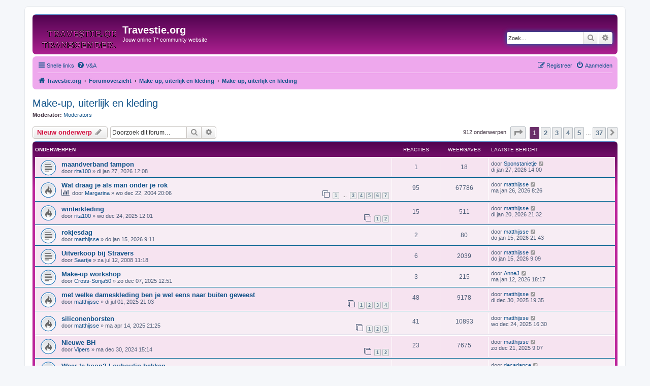

--- FILE ---
content_type: text/html; charset=UTF-8
request_url: https://www.travestie.org/forum/viewforum.php?f=8&sid=0283a595528a8d01da664f0d33a15529
body_size: 8615
content:
<!DOCTYPE html>
<html dir="ltr" lang="nl-nl">
<head>
<meta charset="utf-8" />
<meta http-equiv="X-UA-Compatible" content="IE=edge">
<meta name="viewport" content="width=device-width, initial-scale=1" />

<title>Make-up, uiterlijk en kleding - Travestie.org</title>

		<link rel="alternate" type="application/atom+xml" title="Feed - Nieuws" href="/forum/app.php/feed/news?sid=039e41c081a832fa0cc8ee049575baef">	<link rel="alternate" type="application/atom+xml" title="Feed - Alle forums" href="/forum/app.php/feed/forums?sid=039e41c081a832fa0cc8ee049575baef">	<link rel="alternate" type="application/atom+xml" title="Feed - Nieuwe onderwerpen" href="/forum/app.php/feed/topics?sid=039e41c081a832fa0cc8ee049575baef">		<link rel="alternate" type="application/atom+xml" title="Feed - Forum - Make-up, uiterlijk en kleding" href="/forum/app.php/feed/forum/8?sid=039e41c081a832fa0cc8ee049575baef">		
	<link rel="canonical" href="https://www.travestie.org/forum/viewforum.php?f=8">

<!--
	phpBB style name: prosilver
	Based on style:   prosilver (this is the default phpBB3 style)
	Original author:  Tom Beddard ( http://www.subBlue.com/ )
	Modified by:
-->

<link href="./assets/css/font-awesome.min.css?assets_version=46" rel="stylesheet">
<link href="./styles/prosilver/theme/stylesheet.css?assets_version=46" rel="stylesheet">
<link href="./styles/prosilver/theme/nl/stylesheet.css?assets_version=46" rel="stylesheet">




<!--[if lte IE 9]>
	<link href="./styles/prosilver/theme/tweaks.css?assets_version=46" rel="stylesheet">
<![endif]-->





</head>
<body id="phpbb" class="nojs notouch section-viewforum ltr ">


<div id="wrap" class="wrap">
	<a id="top" class="top-anchor" accesskey="t"></a>
	<div id="page-header">
		<div class="headerbar" role="banner">
					<div class="inner">

			<div id="site-description" class="site-description">
		<a id="logo" class="logo" href="https://www.travestie.org" title="Travestie.org">
					<span class="site_logo"></span>
				</a>
				<h1>Travestie.org</h1>
				<p>Jouw online T* community website</p>
				<p class="skiplink"><a href="#start_here">Doorgaan naar inhoud</a></p>
			</div>

									<div id="search-box" class="search-box search-header" role="search">
				<form action="./search.php?sid=039e41c081a832fa0cc8ee049575baef" method="get" id="search">
				<fieldset>
					<input name="keywords" id="keywords" type="search" maxlength="128" title="Zoek op sleutelwoorden" class="inputbox search tiny" size="20" value="" placeholder="Zoek…" />
					<button class="button button-search" type="submit" title="Zoek">
						<i class="icon fa-search fa-fw" aria-hidden="true"></i><span class="sr-only">Zoek</span>
					</button>
					<a href="./search.php?sid=039e41c081a832fa0cc8ee049575baef" class="button button-search-end" title="Uitgebreid zoeken">
						<i class="icon fa-cog fa-fw" aria-hidden="true"></i><span class="sr-only">Uitgebreid zoeken</span>
					</a>
					<input type="hidden" name="sid" value="039e41c081a832fa0cc8ee049575baef" />

				</fieldset>
				</form>
			</div>
						
			</div>
					</div>
				<div class="navbar" role="navigation">
	<div class="inner">

	<ul id="nav-main" class="nav-main linklist" role="menubar">

		<li id="quick-links" class="quick-links dropdown-container responsive-menu" data-skip-responsive="true">
			<a href="#" class="dropdown-trigger">
				<i class="icon fa-bars fa-fw" aria-hidden="true"></i><span>Snelle links</span>
			</a>
			<div class="dropdown">
				<div class="pointer"><div class="pointer-inner"></div></div>
				<ul class="dropdown-contents" role="menu">
					
											<li class="separator"></li>
																									<li>
								<a href="./search.php?search_id=unanswered&amp;sid=039e41c081a832fa0cc8ee049575baef" role="menuitem">
									<i class="icon fa-file-o fa-fw icon-gray" aria-hidden="true"></i><span>Onbeantwoorde onderwerpen</span>
								</a>
							</li>
							<li>
								<a href="./search.php?search_id=active_topics&amp;sid=039e41c081a832fa0cc8ee049575baef" role="menuitem">
									<i class="icon fa-file-o fa-fw icon-blue" aria-hidden="true"></i><span>Actieve onderwerpen</span>
								</a>
							</li>
							<li class="separator"></li>
							<li>
								<a href="./search.php?sid=039e41c081a832fa0cc8ee049575baef" role="menuitem">
									<i class="icon fa-search fa-fw" aria-hidden="true"></i><span>Zoek</span>
								</a>
							</li>
					
										<li class="separator"></li>

									</ul>
			</div>
		</li>

				<li data-skip-responsive="true">
			<a href="/forum/app.php/help/faq?sid=039e41c081a832fa0cc8ee049575baef" rel="help" title="Veelgestelde vragen" role="menuitem">
				<i class="icon fa-question-circle fa-fw" aria-hidden="true"></i><span>V&amp;A</span>
			</a>
		</li>
						
			<li class="rightside"  data-skip-responsive="true">
			<a href="./ucp.php?mode=login&amp;redirect=viewforum.php%3Ff%3D8&amp;sid=039e41c081a832fa0cc8ee049575baef" title="Aanmelden" accesskey="x" role="menuitem">
				<i class="icon fa-power-off fa-fw" aria-hidden="true"></i><span>Aanmelden</span>
			</a>
		</li>
					<li class="rightside" data-skip-responsive="true">
				<a href="./ucp.php?mode=register&amp;sid=039e41c081a832fa0cc8ee049575baef" role="menuitem">
					<i class="icon fa-pencil-square-o  fa-fw" aria-hidden="true"></i><span>Registreer</span>
				</a>
			</li>
						</ul>

	<ul id="nav-breadcrumbs" class="nav-breadcrumbs linklist navlinks" role="menubar">
				
		
		<li class="breadcrumbs" itemscope itemtype="https://schema.org/BreadcrumbList">

							<span class="crumb" itemtype="https://schema.org/ListItem" itemprop="itemListElement" itemscope><a itemprop="item" href="https://www.travestie.org" data-navbar-reference="home"><i class="icon fa-home fa-fw" aria-hidden="true"></i><span itemprop="name">Travestie.org</span></a><meta itemprop="position" content="1" /></span>
			
							<span class="crumb" itemtype="https://schema.org/ListItem" itemprop="itemListElement" itemscope><a itemprop="item" href="./index.php?sid=039e41c081a832fa0cc8ee049575baef" accesskey="h" data-navbar-reference="index"><span itemprop="name">Forumoverzicht</span></a><meta itemprop="position" content="2" /></span>

											
								<span class="crumb" itemtype="https://schema.org/ListItem" itemprop="itemListElement" itemscope data-forum-id="31"><a itemprop="item" href="./viewforum.php?f=31&amp;sid=039e41c081a832fa0cc8ee049575baef"><span itemprop="name">Make-up, uiterlijk en kleding</span></a><meta itemprop="position" content="3" /></span>
															
								<span class="crumb" itemtype="https://schema.org/ListItem" itemprop="itemListElement" itemscope data-forum-id="8"><a itemprop="item" href="./viewforum.php?f=8&amp;sid=039e41c081a832fa0cc8ee049575baef"><span itemprop="name">Make-up, uiterlijk en kleding</span></a><meta itemprop="position" content="4" /></span>
							
					</li>

		
					<li class="rightside responsive-search">
				<a href="./search.php?sid=039e41c081a832fa0cc8ee049575baef" title="Bekijk de uitgebreide zoekopties" role="menuitem">
					<i class="icon fa-search fa-fw" aria-hidden="true"></i><span class="sr-only">Zoek</span>
				</a>
			</li>
			</ul>

	</div>
</div>
	</div>

	
	<a id="start_here" class="anchor"></a>
	<div id="page-body" class="page-body" role="main">
		
		<h2 class="forum-title"><a href="./viewforum.php?f=8&amp;sid=039e41c081a832fa0cc8ee049575baef">Make-up, uiterlijk en kleding</a></h2>
<div>
	<!-- NOTE: remove the style="display: none" when you want to have the forum description on the forum body -->
	<div style="display: none !important;">Wat trek jij aan, hoe laat jij jezelf zien en waar haal je je kleding<br /></div>	<p><strong>Moderator:</strong> <a href="./memberlist.php?mode=group&amp;g=3537&amp;sid=039e41c081a832fa0cc8ee049575baef">Moderators</a></p></div>



	<div class="action-bar bar-top">

				
		<a href="./posting.php?mode=post&amp;f=8&amp;sid=039e41c081a832fa0cc8ee049575baef" class="button" title="Plaats een nieuw onderwerp">
							<span>Nieuw onderwerp</span> <i class="icon fa-pencil fa-fw" aria-hidden="true"></i>
					</a>
				
			<div class="search-box" role="search">
			<form method="get" id="forum-search" action="./search.php?sid=039e41c081a832fa0cc8ee049575baef">
			<fieldset>
				<input class="inputbox search tiny" type="search" name="keywords" id="search_keywords" size="20" placeholder="Doorzoek dit forum…" />
				<button class="button button-search" type="submit" title="Zoek">
					<i class="icon fa-search fa-fw" aria-hidden="true"></i><span class="sr-only">Zoek</span>
				</button>
				<a href="./search.php?fid%5B%5D=8&amp;sid=039e41c081a832fa0cc8ee049575baef" class="button button-search-end" title="Uitgebreid zoeken">
					<i class="icon fa-cog fa-fw" aria-hidden="true"></i><span class="sr-only">Uitgebreid zoeken</span>
				</a>
				<input type="hidden" name="fid[0]" value="8" />
<input type="hidden" name="sid" value="039e41c081a832fa0cc8ee049575baef" />

			</fieldset>
			</form>
		</div>
	
	<div class="pagination">
				912 onderwerpen
					<ul>
	<li class="dropdown-container dropdown-button-control dropdown-page-jump page-jump">
		<a class="button button-icon-only dropdown-trigger" href="#" title="Klik om naar de pagina te gaan…" role="button"><i class="icon fa-level-down fa-rotate-270" aria-hidden="true"></i><span class="sr-only">Pagina <strong>1</strong> van <strong>37</strong></span></a>
		<div class="dropdown">
			<div class="pointer"><div class="pointer-inner"></div></div>
			<ul class="dropdown-contents">
				<li>Ga naar pagina:</li>
				<li class="page-jump-form">
					<input type="number" name="page-number" min="1" max="999999" title="Vul het paginanummer in waar je naar toe wil gaan" class="inputbox tiny" data-per-page="25" data-base-url=".&#x2F;viewforum.php&#x3F;f&#x3D;8&amp;amp&#x3B;sid&#x3D;039e41c081a832fa0cc8ee049575baef" data-start-name="start" />
					<input class="button2" value="Ga" type="button" />
				</li>
			</ul>
		</div>
	</li>
		<li class="active"><span>1</span></li>
				<li><a class="button" href="./viewforum.php?f=8&amp;sid=039e41c081a832fa0cc8ee049575baef&amp;start=25" role="button">2</a></li>
				<li><a class="button" href="./viewforum.php?f=8&amp;sid=039e41c081a832fa0cc8ee049575baef&amp;start=50" role="button">3</a></li>
				<li><a class="button" href="./viewforum.php?f=8&amp;sid=039e41c081a832fa0cc8ee049575baef&amp;start=75" role="button">4</a></li>
				<li><a class="button" href="./viewforum.php?f=8&amp;sid=039e41c081a832fa0cc8ee049575baef&amp;start=100" role="button">5</a></li>
			<li class="ellipsis" role="separator"><span>…</span></li>
				<li><a class="button" href="./viewforum.php?f=8&amp;sid=039e41c081a832fa0cc8ee049575baef&amp;start=900" role="button">37</a></li>
				<li class="arrow next"><a class="button button-icon-only" href="./viewforum.php?f=8&amp;sid=039e41c081a832fa0cc8ee049575baef&amp;start=25" rel="next" role="button"><i class="icon fa-chevron-right fa-fw" aria-hidden="true"></i><span class="sr-only">Volgende</span></a></li>
	</ul>
			</div>

	</div>




	
			<div class="forumbg">
		<div class="inner">
		<ul class="topiclist">
			<li class="header">
				<dl class="row-item">
					<dt><div class="list-inner">Onderwerpen</div></dt>
					<dd class="posts">Reacties</dd>
					<dd class="views">Weergaves</dd>
					<dd class="lastpost"><span>Laatste bericht</span></dd>
				</dl>
			</li>
		</ul>
		<ul class="topiclist topics">
	
				<li class="row bg1">
						<dl class="row-item topic_read">
				<dt title="Geen ongelezen berichten">
										<div class="list-inner">
																		<a href="./viewtopic.php?t=9531&amp;sid=039e41c081a832fa0cc8ee049575baef" class="topictitle">maandverband tampon</a>																								<br />
						
												<div class="responsive-show" style="display: none;">
							Laatste bericht door <a href="./memberlist.php?mode=viewprofile&amp;u=106709&amp;sid=039e41c081a832fa0cc8ee049575baef" class="username">Sponstanietje</a> &laquo; <a href="./viewtopic.php?p=124674&amp;sid=039e41c081a832fa0cc8ee049575baef#p124674" title="Ga naar laatste bericht"><time datetime="2026-01-27T13:00:01+00:00">di jan 27, 2026 14:00</time></a>
													</div>
														<span class="responsive-show left-box" style="display: none;">Reacties: <strong>1</strong></span>
													
						<div class="topic-poster responsive-hide left-box">
																												door <a href="./memberlist.php?mode=viewprofile&amp;u=105527&amp;sid=039e41c081a832fa0cc8ee049575baef" class="username">rita100</a> &raquo; <time datetime="2026-01-27T11:08:18+00:00">di jan 27, 2026 12:08</time>
																				</div>

						
											</div>
				</dt>
				<dd class="posts">1 <dfn>Reacties</dfn></dd>
				<dd class="views">18 <dfn>Weergaves</dfn></dd>
				<dd class="lastpost">
					<span><dfn>Laatste bericht </dfn>door <a href="./memberlist.php?mode=viewprofile&amp;u=106709&amp;sid=039e41c081a832fa0cc8ee049575baef" class="username">Sponstanietje</a>													<a href="./viewtopic.php?p=124674&amp;sid=039e41c081a832fa0cc8ee049575baef#p124674" title="Ga naar laatste bericht">
								<i class="icon fa-external-link-square fa-fw icon-lightgray icon-md" aria-hidden="true"></i><span class="sr-only"></span>
							</a>
												<br /><time datetime="2026-01-27T13:00:01+00:00">di jan 27, 2026 14:00</time>
					</span>
				</dd>
			</dl>
					</li>
		
	

	
	
				<li class="row bg2">
						<dl class="row-item topic_read_hot">
				<dt title="Geen ongelezen berichten">
										<div class="list-inner">
																		<a href="./viewtopic.php?t=2620&amp;sid=039e41c081a832fa0cc8ee049575baef" class="topictitle">Wat draag je als man onder je rok</a>																								<br />
						
												<div class="responsive-show" style="display: none;">
							Laatste bericht door <a href="./memberlist.php?mode=viewprofile&amp;u=104884&amp;sid=039e41c081a832fa0cc8ee049575baef" class="username">matthijsse</a> &laquo; <a href="./viewtopic.php?p=124669&amp;sid=039e41c081a832fa0cc8ee049575baef#p124669" title="Ga naar laatste bericht"><time datetime="2026-01-26T07:26:03+00:00">ma jan 26, 2026 8:26</time></a>
													</div>
														<span class="responsive-show left-box" style="display: none;">Reacties: <strong>95</strong></span>
													
						<div class="topic-poster responsive-hide left-box">
							<i class="icon fa-bar-chart fa-fw" aria-hidden="true"></i>																					door <a href="./memberlist.php?mode=viewprofile&amp;u=100020&amp;sid=039e41c081a832fa0cc8ee049575baef" class="username">Margarina</a> &raquo; <time datetime="2004-12-22T19:06:43+00:00">wo dec 22, 2004 20:06</time>
																				</div>

												<div class="pagination">
							<span><i class="icon fa-clone fa-fw" aria-hidden="true"></i></span>
							<ul>
															<li><a class="button" href="./viewtopic.php?t=2620&amp;sid=039e41c081a832fa0cc8ee049575baef">1</a></li>
																							<li class="ellipsis"><span>…</span></li>
																							<li><a class="button" href="./viewtopic.php?t=2620&amp;sid=039e41c081a832fa0cc8ee049575baef&amp;start=30">3</a></li>
																							<li><a class="button" href="./viewtopic.php?t=2620&amp;sid=039e41c081a832fa0cc8ee049575baef&amp;start=45">4</a></li>
																							<li><a class="button" href="./viewtopic.php?t=2620&amp;sid=039e41c081a832fa0cc8ee049575baef&amp;start=60">5</a></li>
																							<li><a class="button" href="./viewtopic.php?t=2620&amp;sid=039e41c081a832fa0cc8ee049575baef&amp;start=75">6</a></li>
																							<li><a class="button" href="./viewtopic.php?t=2620&amp;sid=039e41c081a832fa0cc8ee049575baef&amp;start=90">7</a></li>
																																													</ul>
						</div>
						
											</div>
				</dt>
				<dd class="posts">95 <dfn>Reacties</dfn></dd>
				<dd class="views">67786 <dfn>Weergaves</dfn></dd>
				<dd class="lastpost">
					<span><dfn>Laatste bericht </dfn>door <a href="./memberlist.php?mode=viewprofile&amp;u=104884&amp;sid=039e41c081a832fa0cc8ee049575baef" class="username">matthijsse</a>													<a href="./viewtopic.php?p=124669&amp;sid=039e41c081a832fa0cc8ee049575baef#p124669" title="Ga naar laatste bericht">
								<i class="icon fa-external-link-square fa-fw icon-lightgray icon-md" aria-hidden="true"></i><span class="sr-only"></span>
							</a>
												<br /><time datetime="2026-01-26T07:26:03+00:00">ma jan 26, 2026 8:26</time>
					</span>
				</dd>
			</dl>
					</li>
		
	

	
	
				<li class="row bg1">
						<dl class="row-item topic_read_hot">
				<dt title="Geen ongelezen berichten">
										<div class="list-inner">
																		<a href="./viewtopic.php?t=9521&amp;sid=039e41c081a832fa0cc8ee049575baef" class="topictitle">winterkleding</a>																								<br />
						
												<div class="responsive-show" style="display: none;">
							Laatste bericht door <a href="./memberlist.php?mode=viewprofile&amp;u=104884&amp;sid=039e41c081a832fa0cc8ee049575baef" class="username">matthijsse</a> &laquo; <a href="./viewtopic.php?p=124661&amp;sid=039e41c081a832fa0cc8ee049575baef#p124661" title="Ga naar laatste bericht"><time datetime="2026-01-20T20:32:47+00:00">di jan 20, 2026 21:32</time></a>
													</div>
														<span class="responsive-show left-box" style="display: none;">Reacties: <strong>15</strong></span>
													
						<div class="topic-poster responsive-hide left-box">
																												door <a href="./memberlist.php?mode=viewprofile&amp;u=105527&amp;sid=039e41c081a832fa0cc8ee049575baef" class="username">rita100</a> &raquo; <time datetime="2025-12-24T11:01:44+00:00">wo dec 24, 2025 12:01</time>
																				</div>

												<div class="pagination">
							<span><i class="icon fa-clone fa-fw" aria-hidden="true"></i></span>
							<ul>
															<li><a class="button" href="./viewtopic.php?t=9521&amp;sid=039e41c081a832fa0cc8ee049575baef">1</a></li>
																							<li><a class="button" href="./viewtopic.php?t=9521&amp;sid=039e41c081a832fa0cc8ee049575baef&amp;start=15">2</a></li>
																																													</ul>
						</div>
						
											</div>
				</dt>
				<dd class="posts">15 <dfn>Reacties</dfn></dd>
				<dd class="views">511 <dfn>Weergaves</dfn></dd>
				<dd class="lastpost">
					<span><dfn>Laatste bericht </dfn>door <a href="./memberlist.php?mode=viewprofile&amp;u=104884&amp;sid=039e41c081a832fa0cc8ee049575baef" class="username">matthijsse</a>													<a href="./viewtopic.php?p=124661&amp;sid=039e41c081a832fa0cc8ee049575baef#p124661" title="Ga naar laatste bericht">
								<i class="icon fa-external-link-square fa-fw icon-lightgray icon-md" aria-hidden="true"></i><span class="sr-only"></span>
							</a>
												<br /><time datetime="2026-01-20T20:32:47+00:00">di jan 20, 2026 21:32</time>
					</span>
				</dd>
			</dl>
					</li>
		
	

	
	
				<li class="row bg2">
						<dl class="row-item topic_read">
				<dt title="Geen ongelezen berichten">
										<div class="list-inner">
																		<a href="./viewtopic.php?t=9530&amp;sid=039e41c081a832fa0cc8ee049575baef" class="topictitle">rokjesdag</a>																								<br />
						
												<div class="responsive-show" style="display: none;">
							Laatste bericht door <a href="./memberlist.php?mode=viewprofile&amp;u=104884&amp;sid=039e41c081a832fa0cc8ee049575baef" class="username">matthijsse</a> &laquo; <a href="./viewtopic.php?p=124654&amp;sid=039e41c081a832fa0cc8ee049575baef#p124654" title="Ga naar laatste bericht"><time datetime="2026-01-15T20:43:50+00:00">do jan 15, 2026 21:43</time></a>
													</div>
														<span class="responsive-show left-box" style="display: none;">Reacties: <strong>2</strong></span>
													
						<div class="topic-poster responsive-hide left-box">
																												door <a href="./memberlist.php?mode=viewprofile&amp;u=104884&amp;sid=039e41c081a832fa0cc8ee049575baef" class="username">matthijsse</a> &raquo; <time datetime="2026-01-15T08:11:13+00:00">do jan 15, 2026 9:11</time>
																				</div>

						
											</div>
				</dt>
				<dd class="posts">2 <dfn>Reacties</dfn></dd>
				<dd class="views">80 <dfn>Weergaves</dfn></dd>
				<dd class="lastpost">
					<span><dfn>Laatste bericht </dfn>door <a href="./memberlist.php?mode=viewprofile&amp;u=104884&amp;sid=039e41c081a832fa0cc8ee049575baef" class="username">matthijsse</a>													<a href="./viewtopic.php?p=124654&amp;sid=039e41c081a832fa0cc8ee049575baef#p124654" title="Ga naar laatste bericht">
								<i class="icon fa-external-link-square fa-fw icon-lightgray icon-md" aria-hidden="true"></i><span class="sr-only"></span>
							</a>
												<br /><time datetime="2026-01-15T20:43:50+00:00">do jan 15, 2026 21:43</time>
					</span>
				</dd>
			</dl>
					</li>
		
	

	
	
				<li class="row bg1">
						<dl class="row-item topic_read">
				<dt title="Geen ongelezen berichten">
										<div class="list-inner">
																		<a href="./viewtopic.php?t=5944&amp;sid=039e41c081a832fa0cc8ee049575baef" class="topictitle">Uitverkoop bij Stravers</a>																								<br />
						
												<div class="responsive-show" style="display: none;">
							Laatste bericht door <a href="./memberlist.php?mode=viewprofile&amp;u=104884&amp;sid=039e41c081a832fa0cc8ee049575baef" class="username">matthijsse</a> &laquo; <a href="./viewtopic.php?p=124650&amp;sid=039e41c081a832fa0cc8ee049575baef#p124650" title="Ga naar laatste bericht"><time datetime="2026-01-15T08:09:08+00:00">do jan 15, 2026 9:09</time></a>
													</div>
														<span class="responsive-show left-box" style="display: none;">Reacties: <strong>6</strong></span>
													
						<div class="topic-poster responsive-hide left-box">
																												door <a href="./memberlist.php?mode=viewprofile&amp;u=101882&amp;sid=039e41c081a832fa0cc8ee049575baef" class="username">Saartje</a> &raquo; <time datetime="2008-07-12T09:18:35+00:00">za jul 12, 2008 11:18</time>
																				</div>

						
											</div>
				</dt>
				<dd class="posts">6 <dfn>Reacties</dfn></dd>
				<dd class="views">2039 <dfn>Weergaves</dfn></dd>
				<dd class="lastpost">
					<span><dfn>Laatste bericht </dfn>door <a href="./memberlist.php?mode=viewprofile&amp;u=104884&amp;sid=039e41c081a832fa0cc8ee049575baef" class="username">matthijsse</a>													<a href="./viewtopic.php?p=124650&amp;sid=039e41c081a832fa0cc8ee049575baef#p124650" title="Ga naar laatste bericht">
								<i class="icon fa-external-link-square fa-fw icon-lightgray icon-md" aria-hidden="true"></i><span class="sr-only"></span>
							</a>
												<br /><time datetime="2026-01-15T08:09:08+00:00">do jan 15, 2026 9:09</time>
					</span>
				</dd>
			</dl>
					</li>
		
	

	
	
				<li class="row bg2">
						<dl class="row-item topic_read">
				<dt title="Geen ongelezen berichten">
										<div class="list-inner">
																		<a href="./viewtopic.php?t=9519&amp;sid=039e41c081a832fa0cc8ee049575baef" class="topictitle">Make-up workshop</a>																								<br />
						
												<div class="responsive-show" style="display: none;">
							Laatste bericht door <a href="./memberlist.php?mode=viewprofile&amp;u=106768&amp;sid=039e41c081a832fa0cc8ee049575baef" class="username">AnneJ</a> &laquo; <a href="./viewtopic.php?p=124646&amp;sid=039e41c081a832fa0cc8ee049575baef#p124646" title="Ga naar laatste bericht"><time datetime="2026-01-12T17:17:08+00:00">ma jan 12, 2026 18:17</time></a>
													</div>
														<span class="responsive-show left-box" style="display: none;">Reacties: <strong>3</strong></span>
													
						<div class="topic-poster responsive-hide left-box">
																												door <a href="./memberlist.php?mode=viewprofile&amp;u=106175&amp;sid=039e41c081a832fa0cc8ee049575baef" class="username">Cross-Sonja50</a> &raquo; <time datetime="2025-12-07T11:51:34+00:00">zo dec 07, 2025 12:51</time>
																				</div>

						
											</div>
				</dt>
				<dd class="posts">3 <dfn>Reacties</dfn></dd>
				<dd class="views">215 <dfn>Weergaves</dfn></dd>
				<dd class="lastpost">
					<span><dfn>Laatste bericht </dfn>door <a href="./memberlist.php?mode=viewprofile&amp;u=106768&amp;sid=039e41c081a832fa0cc8ee049575baef" class="username">AnneJ</a>													<a href="./viewtopic.php?p=124646&amp;sid=039e41c081a832fa0cc8ee049575baef#p124646" title="Ga naar laatste bericht">
								<i class="icon fa-external-link-square fa-fw icon-lightgray icon-md" aria-hidden="true"></i><span class="sr-only"></span>
							</a>
												<br /><time datetime="2026-01-12T17:17:08+00:00">ma jan 12, 2026 18:17</time>
					</span>
				</dd>
			</dl>
					</li>
		
	

	
	
				<li class="row bg1">
						<dl class="row-item topic_read_hot">
				<dt title="Geen ongelezen berichten">
										<div class="list-inner">
																		<a href="./viewtopic.php?t=9462&amp;sid=039e41c081a832fa0cc8ee049575baef" class="topictitle">met welke dameskleding ben je wel eens naar buiten geweest</a>																								<br />
						
												<div class="responsive-show" style="display: none;">
							Laatste bericht door <a href="./memberlist.php?mode=viewprofile&amp;u=104884&amp;sid=039e41c081a832fa0cc8ee049575baef" class="username">matthijsse</a> &laquo; <a href="./viewtopic.php?p=124613&amp;sid=039e41c081a832fa0cc8ee049575baef#p124613" title="Ga naar laatste bericht"><time datetime="2025-12-30T18:35:45+00:00">di dec 30, 2025 19:35</time></a>
													</div>
														<span class="responsive-show left-box" style="display: none;">Reacties: <strong>48</strong></span>
													
						<div class="topic-poster responsive-hide left-box">
																												door <a href="./memberlist.php?mode=viewprofile&amp;u=104884&amp;sid=039e41c081a832fa0cc8ee049575baef" class="username">matthijsse</a> &raquo; <time datetime="2025-07-01T19:03:05+00:00">di jul 01, 2025 21:03</time>
																				</div>

												<div class="pagination">
							<span><i class="icon fa-clone fa-fw" aria-hidden="true"></i></span>
							<ul>
															<li><a class="button" href="./viewtopic.php?t=9462&amp;sid=039e41c081a832fa0cc8ee049575baef">1</a></li>
																							<li><a class="button" href="./viewtopic.php?t=9462&amp;sid=039e41c081a832fa0cc8ee049575baef&amp;start=15">2</a></li>
																							<li><a class="button" href="./viewtopic.php?t=9462&amp;sid=039e41c081a832fa0cc8ee049575baef&amp;start=30">3</a></li>
																							<li><a class="button" href="./viewtopic.php?t=9462&amp;sid=039e41c081a832fa0cc8ee049575baef&amp;start=45">4</a></li>
																																													</ul>
						</div>
						
											</div>
				</dt>
				<dd class="posts">48 <dfn>Reacties</dfn></dd>
				<dd class="views">9178 <dfn>Weergaves</dfn></dd>
				<dd class="lastpost">
					<span><dfn>Laatste bericht </dfn>door <a href="./memberlist.php?mode=viewprofile&amp;u=104884&amp;sid=039e41c081a832fa0cc8ee049575baef" class="username">matthijsse</a>													<a href="./viewtopic.php?p=124613&amp;sid=039e41c081a832fa0cc8ee049575baef#p124613" title="Ga naar laatste bericht">
								<i class="icon fa-external-link-square fa-fw icon-lightgray icon-md" aria-hidden="true"></i><span class="sr-only"></span>
							</a>
												<br /><time datetime="2025-12-30T18:35:45+00:00">di dec 30, 2025 19:35</time>
					</span>
				</dd>
			</dl>
					</li>
		
	

	
	
				<li class="row bg2">
						<dl class="row-item topic_read_hot">
				<dt title="Geen ongelezen berichten">
										<div class="list-inner">
																		<a href="./viewtopic.php?t=9444&amp;sid=039e41c081a832fa0cc8ee049575baef" class="topictitle">siliconenborsten</a>																								<br />
						
												<div class="responsive-show" style="display: none;">
							Laatste bericht door <a href="./memberlist.php?mode=viewprofile&amp;u=104884&amp;sid=039e41c081a832fa0cc8ee049575baef" class="username">matthijsse</a> &laquo; <a href="./viewtopic.php?p=124605&amp;sid=039e41c081a832fa0cc8ee049575baef#p124605" title="Ga naar laatste bericht"><time datetime="2025-12-24T15:30:58+00:00">wo dec 24, 2025 16:30</time></a>
													</div>
														<span class="responsive-show left-box" style="display: none;">Reacties: <strong>41</strong></span>
													
						<div class="topic-poster responsive-hide left-box">
																												door <a href="./memberlist.php?mode=viewprofile&amp;u=104884&amp;sid=039e41c081a832fa0cc8ee049575baef" class="username">matthijsse</a> &raquo; <time datetime="2025-04-14T19:25:38+00:00">ma apr 14, 2025 21:25</time>
																				</div>

												<div class="pagination">
							<span><i class="icon fa-clone fa-fw" aria-hidden="true"></i></span>
							<ul>
															<li><a class="button" href="./viewtopic.php?t=9444&amp;sid=039e41c081a832fa0cc8ee049575baef">1</a></li>
																							<li><a class="button" href="./viewtopic.php?t=9444&amp;sid=039e41c081a832fa0cc8ee049575baef&amp;start=15">2</a></li>
																							<li><a class="button" href="./viewtopic.php?t=9444&amp;sid=039e41c081a832fa0cc8ee049575baef&amp;start=30">3</a></li>
																																													</ul>
						</div>
						
											</div>
				</dt>
				<dd class="posts">41 <dfn>Reacties</dfn></dd>
				<dd class="views">10893 <dfn>Weergaves</dfn></dd>
				<dd class="lastpost">
					<span><dfn>Laatste bericht </dfn>door <a href="./memberlist.php?mode=viewprofile&amp;u=104884&amp;sid=039e41c081a832fa0cc8ee049575baef" class="username">matthijsse</a>													<a href="./viewtopic.php?p=124605&amp;sid=039e41c081a832fa0cc8ee049575baef#p124605" title="Ga naar laatste bericht">
								<i class="icon fa-external-link-square fa-fw icon-lightgray icon-md" aria-hidden="true"></i><span class="sr-only"></span>
							</a>
												<br /><time datetime="2025-12-24T15:30:58+00:00">wo dec 24, 2025 16:30</time>
					</span>
				</dd>
			</dl>
					</li>
		
	

	
	
				<li class="row bg1">
						<dl class="row-item topic_read_hot">
				<dt title="Geen ongelezen berichten">
										<div class="list-inner">
																		<a href="./viewtopic.php?t=9419&amp;sid=039e41c081a832fa0cc8ee049575baef" class="topictitle">Nieuwe BH</a>																								<br />
						
												<div class="responsive-show" style="display: none;">
							Laatste bericht door <a href="./memberlist.php?mode=viewprofile&amp;u=104884&amp;sid=039e41c081a832fa0cc8ee049575baef" class="username">matthijsse</a> &laquo; <a href="./viewtopic.php?p=124593&amp;sid=039e41c081a832fa0cc8ee049575baef#p124593" title="Ga naar laatste bericht"><time datetime="2025-12-21T08:07:47+00:00">zo dec 21, 2025 9:07</time></a>
													</div>
														<span class="responsive-show left-box" style="display: none;">Reacties: <strong>23</strong></span>
													
						<div class="topic-poster responsive-hide left-box">
																												door <a href="./memberlist.php?mode=viewprofile&amp;u=106627&amp;sid=039e41c081a832fa0cc8ee049575baef" class="username">Vipers</a> &raquo; <time datetime="2024-12-30T14:14:59+00:00">ma dec 30, 2024 15:14</time>
																				</div>

												<div class="pagination">
							<span><i class="icon fa-clone fa-fw" aria-hidden="true"></i></span>
							<ul>
															<li><a class="button" href="./viewtopic.php?t=9419&amp;sid=039e41c081a832fa0cc8ee049575baef">1</a></li>
																							<li><a class="button" href="./viewtopic.php?t=9419&amp;sid=039e41c081a832fa0cc8ee049575baef&amp;start=15">2</a></li>
																																													</ul>
						</div>
						
											</div>
				</dt>
				<dd class="posts">23 <dfn>Reacties</dfn></dd>
				<dd class="views">7675 <dfn>Weergaves</dfn></dd>
				<dd class="lastpost">
					<span><dfn>Laatste bericht </dfn>door <a href="./memberlist.php?mode=viewprofile&amp;u=104884&amp;sid=039e41c081a832fa0cc8ee049575baef" class="username">matthijsse</a>													<a href="./viewtopic.php?p=124593&amp;sid=039e41c081a832fa0cc8ee049575baef#p124593" title="Ga naar laatste bericht">
								<i class="icon fa-external-link-square fa-fw icon-lightgray icon-md" aria-hidden="true"></i><span class="sr-only"></span>
							</a>
												<br /><time datetime="2025-12-21T08:07:47+00:00">zo dec 21, 2025 9:07</time>
					</span>
				</dd>
			</dl>
					</li>
		
	

	
	
				<li class="row bg2">
						<dl class="row-item topic_read">
				<dt title="Geen ongelezen berichten">
										<div class="list-inner">
																		<a href="./viewtopic.php?t=9517&amp;sid=039e41c081a832fa0cc8ee049575baef" class="topictitle">Waar te koop? Louboutin hakken</a>																								<br />
						
												<div class="responsive-show" style="display: none;">
							Laatste bericht door <a href="./memberlist.php?mode=viewprofile&amp;u=104456&amp;sid=039e41c081a832fa0cc8ee049575baef" class="username">decadance</a> &laquo; <a href="./viewtopic.php?p=124589&amp;sid=039e41c081a832fa0cc8ee049575baef#p124589" title="Ga naar laatste bericht"><time datetime="2025-12-17T08:10:13+00:00">wo dec 17, 2025 9:10</time></a>
													</div>
														<span class="responsive-show left-box" style="display: none;">Reacties: <strong>7</strong></span>
													
						<div class="topic-poster responsive-hide left-box">
																												door <a href="./memberlist.php?mode=viewprofile&amp;u=104924&amp;sid=039e41c081a832fa0cc8ee049575baef" class="username">Lisa90</a> &raquo; <time datetime="2025-12-05T13:38:15+00:00">vr dec 05, 2025 14:38</time>
																				</div>

						
											</div>
				</dt>
				<dd class="posts">7 <dfn>Reacties</dfn></dd>
				<dd class="views">313 <dfn>Weergaves</dfn></dd>
				<dd class="lastpost">
					<span><dfn>Laatste bericht </dfn>door <a href="./memberlist.php?mode=viewprofile&amp;u=104456&amp;sid=039e41c081a832fa0cc8ee049575baef" class="username">decadance</a>													<a href="./viewtopic.php?p=124589&amp;sid=039e41c081a832fa0cc8ee049575baef#p124589" title="Ga naar laatste bericht">
								<i class="icon fa-external-link-square fa-fw icon-lightgray icon-md" aria-hidden="true"></i><span class="sr-only"></span>
							</a>
												<br /><time datetime="2025-12-17T08:10:13+00:00">wo dec 17, 2025 9:10</time>
					</span>
				</dd>
			</dl>
					</li>
		
	

	
	
				<li class="row bg1">
						<dl class="row-item topic_read_hot">
				<dt title="Geen ongelezen berichten">
										<div class="list-inner">
																		<a href="./viewtopic.php?t=8893&amp;sid=039e41c081a832fa0cc8ee049575baef" class="topictitle">Wat heb jij nu aan? (deel 2)</a>																								<br />
						
												<div class="responsive-show" style="display: none;">
							Laatste bericht door <a href="./memberlist.php?mode=viewprofile&amp;u=106721&amp;sid=039e41c081a832fa0cc8ee049575baef" class="username">DeboraW</a> &laquo; <a href="./viewtopic.php?p=124575&amp;sid=039e41c081a832fa0cc8ee049575baef#p124575" title="Ga naar laatste bericht"><time datetime="2025-12-11T22:33:47+00:00">do dec 11, 2025 23:33</time></a>
													</div>
														<span class="responsive-show left-box" style="display: none;">Reacties: <strong>559</strong></span>
													
						<div class="topic-poster responsive-hide left-box">
																												door <a href="./memberlist.php?mode=viewprofile&amp;u=104336&amp;sid=039e41c081a832fa0cc8ee049575baef" style="color: #AA0000;" class="username-coloured">RoméeAdmin</a> &raquo; <time datetime="2019-06-26T18:53:49+00:00">wo jun 26, 2019 20:53</time>
																				</div>

												<div class="pagination">
							<span><i class="icon fa-clone fa-fw" aria-hidden="true"></i></span>
							<ul>
															<li><a class="button" href="./viewtopic.php?t=8893&amp;sid=039e41c081a832fa0cc8ee049575baef">1</a></li>
																							<li class="ellipsis"><span>…</span></li>
																							<li><a class="button" href="./viewtopic.php?t=8893&amp;sid=039e41c081a832fa0cc8ee049575baef&amp;start=495">34</a></li>
																							<li><a class="button" href="./viewtopic.php?t=8893&amp;sid=039e41c081a832fa0cc8ee049575baef&amp;start=510">35</a></li>
																							<li><a class="button" href="./viewtopic.php?t=8893&amp;sid=039e41c081a832fa0cc8ee049575baef&amp;start=525">36</a></li>
																							<li><a class="button" href="./viewtopic.php?t=8893&amp;sid=039e41c081a832fa0cc8ee049575baef&amp;start=540">37</a></li>
																							<li><a class="button" href="./viewtopic.php?t=8893&amp;sid=039e41c081a832fa0cc8ee049575baef&amp;start=555">38</a></li>
																																													</ul>
						</div>
						
											</div>
				</dt>
				<dd class="posts">559 <dfn>Reacties</dfn></dd>
				<dd class="views">199754 <dfn>Weergaves</dfn></dd>
				<dd class="lastpost">
					<span><dfn>Laatste bericht </dfn>door <a href="./memberlist.php?mode=viewprofile&amp;u=106721&amp;sid=039e41c081a832fa0cc8ee049575baef" class="username">DeboraW</a>													<a href="./viewtopic.php?p=124575&amp;sid=039e41c081a832fa0cc8ee049575baef#p124575" title="Ga naar laatste bericht">
								<i class="icon fa-external-link-square fa-fw icon-lightgray icon-md" aria-hidden="true"></i><span class="sr-only"></span>
							</a>
												<br /><time datetime="2025-12-11T22:33:47+00:00">do dec 11, 2025 23:33</time>
					</span>
				</dd>
			</dl>
					</li>
		
	

	
	
				<li class="row bg2">
						<dl class="row-item topic_read_hot">
				<dt title="Geen ongelezen berichten">
										<div class="list-inner">
																		<a href="./viewtopic.php?t=9494&amp;sid=039e41c081a832fa0cc8ee049575baef" class="topictitle">Gelakte nagels</a>																								<br />
						
												<div class="responsive-show" style="display: none;">
							Laatste bericht door <a href="./memberlist.php?mode=viewprofile&amp;u=106762&amp;sid=039e41c081a832fa0cc8ee049575baef" class="username">Juliasjurkje</a> &laquo; <a href="./viewtopic.php?p=124566&amp;sid=039e41c081a832fa0cc8ee049575baef#p124566" title="Ga naar laatste bericht"><time datetime="2025-12-10T21:25:39+00:00">wo dec 10, 2025 22:25</time></a>
													</div>
														<span class="responsive-show left-box" style="display: none;">Reacties: <strong>27</strong></span>
													
						<div class="topic-poster responsive-hide left-box">
																												door <a href="./memberlist.php?mode=viewprofile&amp;u=106721&amp;sid=039e41c081a832fa0cc8ee049575baef" class="username">DeboraW</a> &raquo; <time datetime="2025-09-12T19:10:53+00:00">vr sep 12, 2025 21:10</time>
																				</div>

												<div class="pagination">
							<span><i class="icon fa-clone fa-fw" aria-hidden="true"></i></span>
							<ul>
															<li><a class="button" href="./viewtopic.php?t=9494&amp;sid=039e41c081a832fa0cc8ee049575baef">1</a></li>
																							<li><a class="button" href="./viewtopic.php?t=9494&amp;sid=039e41c081a832fa0cc8ee049575baef&amp;start=15">2</a></li>
																																													</ul>
						</div>
						
											</div>
				</dt>
				<dd class="posts">27 <dfn>Reacties</dfn></dd>
				<dd class="views">16786 <dfn>Weergaves</dfn></dd>
				<dd class="lastpost">
					<span><dfn>Laatste bericht </dfn>door <a href="./memberlist.php?mode=viewprofile&amp;u=106762&amp;sid=039e41c081a832fa0cc8ee049575baef" class="username">Juliasjurkje</a>													<a href="./viewtopic.php?p=124566&amp;sid=039e41c081a832fa0cc8ee049575baef#p124566" title="Ga naar laatste bericht">
								<i class="icon fa-external-link-square fa-fw icon-lightgray icon-md" aria-hidden="true"></i><span class="sr-only"></span>
							</a>
												<br /><time datetime="2025-12-10T21:25:39+00:00">wo dec 10, 2025 22:25</time>
					</span>
				</dd>
			</dl>
					</li>
		
	

	
	
				<li class="row bg1">
						<dl class="row-item topic_read">
				<dt title="Geen ongelezen berichten">
										<div class="list-inner">
																		<a href="./viewtopic.php?t=9441&amp;sid=039e41c081a832fa0cc8ee049575baef" class="topictitle">Slipjes</a>																								<br />
						
												<div class="responsive-show" style="display: none;">
							Laatste bericht door <a href="./memberlist.php?mode=viewprofile&amp;u=105321&amp;sid=039e41c081a832fa0cc8ee049575baef" class="username">eliane</a> &laquo; <a href="./viewtopic.php?p=124562&amp;sid=039e41c081a832fa0cc8ee049575baef#p124562" title="Ga naar laatste bericht"><time datetime="2025-12-10T11:00:24+00:00">wo dec 10, 2025 12:00</time></a>
													</div>
														<span class="responsive-show left-box" style="display: none;">Reacties: <strong>10</strong></span>
													
						<div class="topic-poster responsive-hide left-box">
																												door <a href="./memberlist.php?mode=viewprofile&amp;u=105519&amp;sid=039e41c081a832fa0cc8ee049575baef" class="username">AngeliqueZwoll</a> &raquo; <time datetime="2025-03-23T12:20:43+00:00">zo mar 23, 2025 13:20</time>
																				</div>

						
											</div>
				</dt>
				<dd class="posts">10 <dfn>Reacties</dfn></dd>
				<dd class="views">5066 <dfn>Weergaves</dfn></dd>
				<dd class="lastpost">
					<span><dfn>Laatste bericht </dfn>door <a href="./memberlist.php?mode=viewprofile&amp;u=105321&amp;sid=039e41c081a832fa0cc8ee049575baef" class="username">eliane</a>													<a href="./viewtopic.php?p=124562&amp;sid=039e41c081a832fa0cc8ee049575baef#p124562" title="Ga naar laatste bericht">
								<i class="icon fa-external-link-square fa-fw icon-lightgray icon-md" aria-hidden="true"></i><span class="sr-only"></span>
							</a>
												<br /><time datetime="2025-12-10T11:00:24+00:00">wo dec 10, 2025 12:00</time>
					</span>
				</dd>
			</dl>
					</li>
		
	

	
	
				<li class="row bg2">
						<dl class="row-item topic_read">
				<dt title="Geen ongelezen berichten">
										<div class="list-inner">
																		<a href="./viewtopic.php?t=9492&amp;sid=039e41c081a832fa0cc8ee049575baef" class="topictitle">Slapen met namalborstjes met BH?</a>																								<br />
						
												<div class="responsive-show" style="display: none;">
							Laatste bericht door <a href="./memberlist.php?mode=viewprofile&amp;u=104884&amp;sid=039e41c081a832fa0cc8ee049575baef" class="username">matthijsse</a> &laquo; <a href="./viewtopic.php?p=124459&amp;sid=039e41c081a832fa0cc8ee049575baef#p124459" title="Ga naar laatste bericht"><time datetime="2025-11-09T15:28:54+00:00">zo nov 09, 2025 16:28</time></a>
													</div>
														<span class="responsive-show left-box" style="display: none;">Reacties: <strong>7</strong></span>
													
						<div class="topic-poster responsive-hide left-box">
																												door <a href="./memberlist.php?mode=viewprofile&amp;u=106732&amp;sid=039e41c081a832fa0cc8ee049575baef" class="username">Krabke</a> &raquo; <time datetime="2025-09-10T14:43:09+00:00">wo sep 10, 2025 16:43</time>
																				</div>

						
											</div>
				</dt>
				<dd class="posts">7 <dfn>Reacties</dfn></dd>
				<dd class="views">3687 <dfn>Weergaves</dfn></dd>
				<dd class="lastpost">
					<span><dfn>Laatste bericht </dfn>door <a href="./memberlist.php?mode=viewprofile&amp;u=104884&amp;sid=039e41c081a832fa0cc8ee049575baef" class="username">matthijsse</a>													<a href="./viewtopic.php?p=124459&amp;sid=039e41c081a832fa0cc8ee049575baef#p124459" title="Ga naar laatste bericht">
								<i class="icon fa-external-link-square fa-fw icon-lightgray icon-md" aria-hidden="true"></i><span class="sr-only"></span>
							</a>
												<br /><time datetime="2025-11-09T15:28:54+00:00">zo nov 09, 2025 16:28</time>
					</span>
				</dd>
			</dl>
					</li>
		
	

	
	
				<li class="row bg1">
						<dl class="row-item topic_read">
				<dt title="Geen ongelezen berichten">
										<div class="list-inner">
																		<a href="./viewtopic.php?t=9503&amp;sid=039e41c081a832fa0cc8ee049575baef" class="topictitle">Kapsalon</a>																								<br />
						
												<div class="responsive-show" style="display: none;">
							Laatste bericht door <a href="./memberlist.php?mode=viewprofile&amp;u=106721&amp;sid=039e41c081a832fa0cc8ee049575baef" class="username">DeboraW</a> &laquo; <a href="./viewtopic.php?p=124385&amp;sid=039e41c081a832fa0cc8ee049575baef#p124385" title="Ga naar laatste bericht"><time datetime="2025-10-11T16:15:31+00:00">za okt 11, 2025 18:15</time></a>
													</div>
														<span class="responsive-show left-box" style="display: none;">Reacties: <strong>5</strong></span>
													
						<div class="topic-poster responsive-hide left-box">
																												door <a href="./memberlist.php?mode=viewprofile&amp;u=106721&amp;sid=039e41c081a832fa0cc8ee049575baef" class="username">DeboraW</a> &raquo; <time datetime="2025-09-23T18:11:41+00:00">di sep 23, 2025 20:11</time>
																				</div>

						
											</div>
				</dt>
				<dd class="posts">5 <dfn>Reacties</dfn></dd>
				<dd class="views">4374 <dfn>Weergaves</dfn></dd>
				<dd class="lastpost">
					<span><dfn>Laatste bericht </dfn>door <a href="./memberlist.php?mode=viewprofile&amp;u=106721&amp;sid=039e41c081a832fa0cc8ee049575baef" class="username">DeboraW</a>													<a href="./viewtopic.php?p=124385&amp;sid=039e41c081a832fa0cc8ee049575baef#p124385" title="Ga naar laatste bericht">
								<i class="icon fa-external-link-square fa-fw icon-lightgray icon-md" aria-hidden="true"></i><span class="sr-only"></span>
							</a>
												<br /><time datetime="2025-10-11T16:15:31+00:00">za okt 11, 2025 18:15</time>
					</span>
				</dd>
			</dl>
					</li>
		
	

	
	
				<li class="row bg2">
						<dl class="row-item topic_read_hot">
				<dt title="Geen ongelezen berichten">
										<div class="list-inner">
																		<a href="./viewtopic.php?t=9304&amp;sid=039e41c081a832fa0cc8ee049575baef" class="topictitle">Favoriete dameskleding</a>																								<br />
						
												<div class="responsive-show" style="display: none;">
							Laatste bericht door <a href="./memberlist.php?mode=viewprofile&amp;u=106709&amp;sid=039e41c081a832fa0cc8ee049575baef" class="username">Sponstanietje</a> &laquo; <a href="./viewtopic.php?p=124376&amp;sid=039e41c081a832fa0cc8ee049575baef#p124376" title="Ga naar laatste bericht"><time datetime="2025-10-06T07:51:39+00:00">ma okt 06, 2025 9:51</time></a>
													</div>
														<span class="responsive-show left-box" style="display: none;">Reacties: <strong>132</strong></span>
													
						<div class="topic-poster responsive-hide left-box">
																												door <a href="./memberlist.php?mode=viewprofile&amp;u=106100&amp;sid=039e41c081a832fa0cc8ee049575baef" class="username">tonia</a> &raquo; <time datetime="2023-11-03T17:40:08+00:00">vr nov 03, 2023 18:40</time>
																				</div>

												<div class="pagination">
							<span><i class="icon fa-clone fa-fw" aria-hidden="true"></i></span>
							<ul>
															<li><a class="button" href="./viewtopic.php?t=9304&amp;sid=039e41c081a832fa0cc8ee049575baef">1</a></li>
																							<li class="ellipsis"><span>…</span></li>
																							<li><a class="button" href="./viewtopic.php?t=9304&amp;sid=039e41c081a832fa0cc8ee049575baef&amp;start=60">5</a></li>
																							<li><a class="button" href="./viewtopic.php?t=9304&amp;sid=039e41c081a832fa0cc8ee049575baef&amp;start=75">6</a></li>
																							<li><a class="button" href="./viewtopic.php?t=9304&amp;sid=039e41c081a832fa0cc8ee049575baef&amp;start=90">7</a></li>
																							<li><a class="button" href="./viewtopic.php?t=9304&amp;sid=039e41c081a832fa0cc8ee049575baef&amp;start=105">8</a></li>
																							<li><a class="button" href="./viewtopic.php?t=9304&amp;sid=039e41c081a832fa0cc8ee049575baef&amp;start=120">9</a></li>
																																													</ul>
						</div>
						
											</div>
				</dt>
				<dd class="posts">132 <dfn>Reacties</dfn></dd>
				<dd class="views">31106 <dfn>Weergaves</dfn></dd>
				<dd class="lastpost">
					<span><dfn>Laatste bericht </dfn>door <a href="./memberlist.php?mode=viewprofile&amp;u=106709&amp;sid=039e41c081a832fa0cc8ee049575baef" class="username">Sponstanietje</a>													<a href="./viewtopic.php?p=124376&amp;sid=039e41c081a832fa0cc8ee049575baef#p124376" title="Ga naar laatste bericht">
								<i class="icon fa-external-link-square fa-fw icon-lightgray icon-md" aria-hidden="true"></i><span class="sr-only"></span>
							</a>
												<br /><time datetime="2025-10-06T07:51:39+00:00">ma okt 06, 2025 9:51</time>
					</span>
				</dd>
			</dl>
					</li>
		
	

	
	
				<li class="row bg1">
						<dl class="row-item topic_read">
				<dt title="Geen ongelezen berichten">
										<div class="list-inner">
																		<a href="./viewtopic.php?t=9426&amp;sid=039e41c081a832fa0cc8ee049575baef" class="topictitle">Lingerie</a>																								<br />
						
												<div class="responsive-show" style="display: none;">
							Laatste bericht door <a href="./memberlist.php?mode=viewprofile&amp;u=104884&amp;sid=039e41c081a832fa0cc8ee049575baef" class="username">matthijsse</a> &laquo; <a href="./viewtopic.php?p=124207&amp;sid=039e41c081a832fa0cc8ee049575baef#p124207" title="Ga naar laatste bericht"><time datetime="2025-09-11T04:41:45+00:00">do sep 11, 2025 6:41</time></a>
													</div>
														<span class="responsive-show left-box" style="display: none;">Reacties: <strong>10</strong></span>
													
						<div class="topic-poster responsive-hide left-box">
																												door <a href="./memberlist.php?mode=viewprofile&amp;u=101185&amp;sid=039e41c081a832fa0cc8ee049575baef" class="username">annalisa</a> &raquo; <time datetime="2025-01-29T16:03:53+00:00">wo jan 29, 2025 17:03</time>
																				</div>

						
											</div>
				</dt>
				<dd class="posts">10 <dfn>Reacties</dfn></dd>
				<dd class="views">6091 <dfn>Weergaves</dfn></dd>
				<dd class="lastpost">
					<span><dfn>Laatste bericht </dfn>door <a href="./memberlist.php?mode=viewprofile&amp;u=104884&amp;sid=039e41c081a832fa0cc8ee049575baef" class="username">matthijsse</a>													<a href="./viewtopic.php?p=124207&amp;sid=039e41c081a832fa0cc8ee049575baef#p124207" title="Ga naar laatste bericht">
								<i class="icon fa-external-link-square fa-fw icon-lightgray icon-md" aria-hidden="true"></i><span class="sr-only"></span>
							</a>
												<br /><time datetime="2025-09-11T04:41:45+00:00">do sep 11, 2025 6:41</time>
					</span>
				</dd>
			</dl>
					</li>
		
	

	
	
				<li class="row bg2">
						<dl class="row-item topic_read">
				<dt title="Geen ongelezen berichten">
										<div class="list-inner">
																		<a href="./viewtopic.php?t=9491&amp;sid=039e41c081a832fa0cc8ee049575baef" class="topictitle">Newbie vraag= wat is een A-lijn rok?</a>																								<br />
						
												<div class="responsive-show" style="display: none;">
							Laatste bericht door <a href="./memberlist.php?mode=viewprofile&amp;u=106732&amp;sid=039e41c081a832fa0cc8ee049575baef" class="username">Krabke</a> &laquo; <a href="./viewtopic.php?p=124199&amp;sid=039e41c081a832fa0cc8ee049575baef#p124199" title="Ga naar laatste bericht"><time datetime="2025-09-10T17:22:02+00:00">wo sep 10, 2025 19:22</time></a>
													</div>
														<span class="responsive-show left-box" style="display: none;">Reacties: <strong>4</strong></span>
													
						<div class="topic-poster responsive-hide left-box">
																												door <a href="./memberlist.php?mode=viewprofile&amp;u=106732&amp;sid=039e41c081a832fa0cc8ee049575baef" class="username">Krabke</a> &raquo; <time datetime="2025-09-10T09:54:20+00:00">wo sep 10, 2025 11:54</time>
																				</div>

						
											</div>
				</dt>
				<dd class="posts">4 <dfn>Reacties</dfn></dd>
				<dd class="views">4123 <dfn>Weergaves</dfn></dd>
				<dd class="lastpost">
					<span><dfn>Laatste bericht </dfn>door <a href="./memberlist.php?mode=viewprofile&amp;u=106732&amp;sid=039e41c081a832fa0cc8ee049575baef" class="username">Krabke</a>													<a href="./viewtopic.php?p=124199&amp;sid=039e41c081a832fa0cc8ee049575baef#p124199" title="Ga naar laatste bericht">
								<i class="icon fa-external-link-square fa-fw icon-lightgray icon-md" aria-hidden="true"></i><span class="sr-only"></span>
							</a>
												<br /><time datetime="2025-09-10T17:22:02+00:00">wo sep 10, 2025 19:22</time>
					</span>
				</dd>
			</dl>
					</li>
		
	

	
	
				<li class="row bg1">
						<dl class="row-item topic_read">
				<dt title="Geen ongelezen berichten">
										<div class="list-inner">
																		<a href="./viewtopic.php?t=9476&amp;sid=039e41c081a832fa0cc8ee049575baef" class="topictitle">hoeveel bhs om te dragen hebben jullie ?</a>																								<br />
						
												<div class="responsive-show" style="display: none;">
							Laatste bericht door <a href="./memberlist.php?mode=viewprofile&amp;u=106732&amp;sid=039e41c081a832fa0cc8ee049575baef" class="username">Krabke</a> &laquo; <a href="./viewtopic.php?p=124131&amp;sid=039e41c081a832fa0cc8ee049575baef#p124131" title="Ga naar laatste bericht"><time datetime="2025-09-09T06:53:10+00:00">di sep 09, 2025 8:53</time></a>
													</div>
														<span class="responsive-show left-box" style="display: none;">Reacties: <strong>13</strong></span>
													
						<div class="topic-poster responsive-hide left-box">
																												door <a href="./memberlist.php?mode=viewprofile&amp;u=104884&amp;sid=039e41c081a832fa0cc8ee049575baef" class="username">matthijsse</a> &raquo; <time datetime="2025-08-15T05:27:35+00:00">vr aug 15, 2025 7:27</time>
																				</div>

						
											</div>
				</dt>
				<dd class="posts">13 <dfn>Reacties</dfn></dd>
				<dd class="views">5063 <dfn>Weergaves</dfn></dd>
				<dd class="lastpost">
					<span><dfn>Laatste bericht </dfn>door <a href="./memberlist.php?mode=viewprofile&amp;u=106732&amp;sid=039e41c081a832fa0cc8ee049575baef" class="username">Krabke</a>													<a href="./viewtopic.php?p=124131&amp;sid=039e41c081a832fa0cc8ee049575baef#p124131" title="Ga naar laatste bericht">
								<i class="icon fa-external-link-square fa-fw icon-lightgray icon-md" aria-hidden="true"></i><span class="sr-only"></span>
							</a>
												<br /><time datetime="2025-09-09T06:53:10+00:00">di sep 09, 2025 8:53</time>
					</span>
				</dd>
			</dl>
					</li>
		
	

	
	
				<li class="row bg2">
						<dl class="row-item topic_read_hot">
				<dt title="Geen ongelezen berichten">
										<div class="list-inner">
																		<a href="./viewtopic.php?t=9379&amp;sid=039e41c081a832fa0cc8ee049575baef" class="topictitle">Hoe hoog kun jij.</a>																								<br />
						
												<div class="responsive-show" style="display: none;">
							Laatste bericht door <a href="./memberlist.php?mode=viewprofile&amp;u=106709&amp;sid=039e41c081a832fa0cc8ee049575baef" class="username">Sponstanietje</a> &laquo; <a href="./viewtopic.php?p=124107&amp;sid=039e41c081a832fa0cc8ee049575baef#p124107" title="Ga naar laatste bericht"><time datetime="2025-09-08T08:03:28+00:00">ma sep 08, 2025 10:03</time></a>
													</div>
														<span class="responsive-show left-box" style="display: none;">Reacties: <strong>49</strong></span>
													
						<div class="topic-poster responsive-hide left-box">
																												door <a href="./memberlist.php?mode=viewprofile&amp;u=105831&amp;sid=039e41c081a832fa0cc8ee049575baef" class="username">crisscross</a> &raquo; <time datetime="2024-10-12T16:31:59+00:00">za okt 12, 2024 18:31</time>
																				</div>

												<div class="pagination">
							<span><i class="icon fa-clone fa-fw" aria-hidden="true"></i></span>
							<ul>
															<li><a class="button" href="./viewtopic.php?t=9379&amp;sid=039e41c081a832fa0cc8ee049575baef">1</a></li>
																							<li><a class="button" href="./viewtopic.php?t=9379&amp;sid=039e41c081a832fa0cc8ee049575baef&amp;start=15">2</a></li>
																							<li><a class="button" href="./viewtopic.php?t=9379&amp;sid=039e41c081a832fa0cc8ee049575baef&amp;start=30">3</a></li>
																							<li><a class="button" href="./viewtopic.php?t=9379&amp;sid=039e41c081a832fa0cc8ee049575baef&amp;start=45">4</a></li>
																																													</ul>
						</div>
						
											</div>
				</dt>
				<dd class="posts">49 <dfn>Reacties</dfn></dd>
				<dd class="views">15516 <dfn>Weergaves</dfn></dd>
				<dd class="lastpost">
					<span><dfn>Laatste bericht </dfn>door <a href="./memberlist.php?mode=viewprofile&amp;u=106709&amp;sid=039e41c081a832fa0cc8ee049575baef" class="username">Sponstanietje</a>													<a href="./viewtopic.php?p=124107&amp;sid=039e41c081a832fa0cc8ee049575baef#p124107" title="Ga naar laatste bericht">
								<i class="icon fa-external-link-square fa-fw icon-lightgray icon-md" aria-hidden="true"></i><span class="sr-only"></span>
							</a>
												<br /><time datetime="2025-09-08T08:03:28+00:00">ma sep 08, 2025 10:03</time>
					</span>
				</dd>
			</dl>
					</li>
		
	

	
	
				<li class="row bg1">
						<dl class="row-item topic_read">
				<dt title="Geen ongelezen berichten">
										<div class="list-inner">
																		<a href="./viewtopic.php?t=9482&amp;sid=039e41c081a832fa0cc8ee049575baef" class="topictitle">Incontinentie  materiaal</a>																								<br />
						
												<div class="responsive-show" style="display: none;">
							Laatste bericht door <a href="./memberlist.php?mode=viewprofile&amp;u=104884&amp;sid=039e41c081a832fa0cc8ee049575baef" class="username">matthijsse</a> &laquo; <a href="./viewtopic.php?p=124093&amp;sid=039e41c081a832fa0cc8ee049575baef#p124093" title="Ga naar laatste bericht"><time datetime="2025-09-07T08:45:29+00:00">zo sep 07, 2025 10:45</time></a>
													</div>
														<span class="responsive-show left-box" style="display: none;">Reacties: <strong>4</strong></span>
													
						<div class="topic-poster responsive-hide left-box">
																												door <a href="./memberlist.php?mode=viewprofile&amp;u=103703&amp;sid=039e41c081a832fa0cc8ee049575baef" class="username">Francina</a> &raquo; <time datetime="2025-08-28T12:08:33+00:00">do aug 28, 2025 14:08</time>
																				</div>

						
											</div>
				</dt>
				<dd class="posts">4 <dfn>Reacties</dfn></dd>
				<dd class="views">4241 <dfn>Weergaves</dfn></dd>
				<dd class="lastpost">
					<span><dfn>Laatste bericht </dfn>door <a href="./memberlist.php?mode=viewprofile&amp;u=104884&amp;sid=039e41c081a832fa0cc8ee049575baef" class="username">matthijsse</a>													<a href="./viewtopic.php?p=124093&amp;sid=039e41c081a832fa0cc8ee049575baef#p124093" title="Ga naar laatste bericht">
								<i class="icon fa-external-link-square fa-fw icon-lightgray icon-md" aria-hidden="true"></i><span class="sr-only"></span>
							</a>
												<br /><time datetime="2025-09-07T08:45:29+00:00">zo sep 07, 2025 10:45</time>
					</span>
				</dd>
			</dl>
					</li>
		
	

	
	
				<li class="row bg2">
						<dl class="row-item topic_read">
				<dt title="Geen ongelezen berichten">
										<div class="list-inner">
																		<a href="./viewtopic.php?t=9106&amp;sid=039e41c081a832fa0cc8ee049575baef" class="topictitle">wat doen jullie met de penis</a>																								<br />
						
												<div class="responsive-show" style="display: none;">
							Laatste bericht door <a href="./memberlist.php?mode=viewprofile&amp;u=104884&amp;sid=039e41c081a832fa0cc8ee049575baef" class="username">matthijsse</a> &laquo; <a href="./viewtopic.php?p=124032&amp;sid=039e41c081a832fa0cc8ee049575baef#p124032" title="Ga naar laatste bericht"><time datetime="2025-08-21T05:19:08+00:00">do aug 21, 2025 7:19</time></a>
													</div>
														<span class="responsive-show left-box" style="display: none;">Reacties: <strong>10</strong></span>
													
						<div class="topic-poster responsive-hide left-box">
																												door <a href="./memberlist.php?mode=viewprofile&amp;u=105063&amp;sid=039e41c081a832fa0cc8ee049575baef" class="username">turnstertje</a> &raquo; <time datetime="2021-08-16T23:13:23+00:00">di aug 17, 2021 1:13</time>
																				</div>

						
											</div>
				</dt>
				<dd class="posts">10 <dfn>Reacties</dfn></dd>
				<dd class="views">8111 <dfn>Weergaves</dfn></dd>
				<dd class="lastpost">
					<span><dfn>Laatste bericht </dfn>door <a href="./memberlist.php?mode=viewprofile&amp;u=104884&amp;sid=039e41c081a832fa0cc8ee049575baef" class="username">matthijsse</a>													<a href="./viewtopic.php?p=124032&amp;sid=039e41c081a832fa0cc8ee049575baef#p124032" title="Ga naar laatste bericht">
								<i class="icon fa-external-link-square fa-fw icon-lightgray icon-md" aria-hidden="true"></i><span class="sr-only"></span>
							</a>
												<br /><time datetime="2025-08-21T05:19:08+00:00">do aug 21, 2025 7:19</time>
					</span>
				</dd>
			</dl>
					</li>
		
	

	
	
				<li class="row bg1">
						<dl class="row-item topic_read">
				<dt title="Geen ongelezen berichten">
										<div class="list-inner">
																		<a href="./viewtopic.php?t=9445&amp;sid=039e41c081a832fa0cc8ee049575baef" class="topictitle">zijn er hier dames die elke dag pantys dragen</a>																								<br />
						
												<div class="responsive-show" style="display: none;">
							Laatste bericht door <a href="./memberlist.php?mode=viewprofile&amp;u=104884&amp;sid=039e41c081a832fa0cc8ee049575baef" class="username">matthijsse</a> &laquo; <a href="./viewtopic.php?p=124031&amp;sid=039e41c081a832fa0cc8ee049575baef#p124031" title="Ga naar laatste bericht"><time datetime="2025-08-21T05:17:10+00:00">do aug 21, 2025 7:17</time></a>
													</div>
														<span class="responsive-show left-box" style="display: none;">Reacties: <strong>12</strong></span>
													
						<div class="topic-poster responsive-hide left-box">
																												door <a href="./memberlist.php?mode=viewprofile&amp;u=104884&amp;sid=039e41c081a832fa0cc8ee049575baef" class="username">matthijsse</a> &raquo; <time datetime="2025-04-22T20:14:21+00:00">di apr 22, 2025 22:14</time>
																				</div>

						
											</div>
				</dt>
				<dd class="posts">12 <dfn>Reacties</dfn></dd>
				<dd class="views">6241 <dfn>Weergaves</dfn></dd>
				<dd class="lastpost">
					<span><dfn>Laatste bericht </dfn>door <a href="./memberlist.php?mode=viewprofile&amp;u=104884&amp;sid=039e41c081a832fa0cc8ee049575baef" class="username">matthijsse</a>													<a href="./viewtopic.php?p=124031&amp;sid=039e41c081a832fa0cc8ee049575baef#p124031" title="Ga naar laatste bericht">
								<i class="icon fa-external-link-square fa-fw icon-lightgray icon-md" aria-hidden="true"></i><span class="sr-only"></span>
							</a>
												<br /><time datetime="2025-08-21T05:17:10+00:00">do aug 21, 2025 7:17</time>
					</span>
				</dd>
			</dl>
					</li>
		
	

	
	
				<li class="row bg2">
						<dl class="row-item topic_read">
				<dt title="Geen ongelezen berichten">
										<div class="list-inner">
																		<a href="./viewtopic.php?t=9289&amp;sid=039e41c081a832fa0cc8ee049575baef" class="topictitle">mijn pruik</a>																								<br />
						
												<div class="responsive-show" style="display: none;">
							Laatste bericht door <a href="./memberlist.php?mode=viewprofile&amp;u=106573&amp;sid=039e41c081a832fa0cc8ee049575baef" class="username">laura.sparkle</a> &laquo; <a href="./viewtopic.php?p=123981&amp;sid=039e41c081a832fa0cc8ee049575baef#p123981" title="Ga naar laatste bericht"><time datetime="2025-08-12T10:55:23+00:00">di aug 12, 2025 12:55</time></a>
													</div>
														<span class="responsive-show left-box" style="display: none;">Reacties: <strong>7</strong></span>
													
						<div class="topic-poster responsive-hide left-box">
																												door <a href="./memberlist.php?mode=viewprofile&amp;u=105063&amp;sid=039e41c081a832fa0cc8ee049575baef" class="username">turnstertje</a> &raquo; <time datetime="2023-10-01T13:40:05+00:00">zo okt 01, 2023 15:40</time>
																				</div>

						
											</div>
				</dt>
				<dd class="posts">7 <dfn>Reacties</dfn></dd>
				<dd class="views">6482 <dfn>Weergaves</dfn></dd>
				<dd class="lastpost">
					<span><dfn>Laatste bericht </dfn>door <a href="./memberlist.php?mode=viewprofile&amp;u=106573&amp;sid=039e41c081a832fa0cc8ee049575baef" class="username">laura.sparkle</a>													<a href="./viewtopic.php?p=123981&amp;sid=039e41c081a832fa0cc8ee049575baef#p123981" title="Ga naar laatste bericht">
								<i class="icon fa-external-link-square fa-fw icon-lightgray icon-md" aria-hidden="true"></i><span class="sr-only"></span>
							</a>
												<br /><time datetime="2025-08-12T10:55:23+00:00">di aug 12, 2025 12:55</time>
					</span>
				</dd>
			</dl>
					</li>
		
	

	
	
				<li class="row bg1">
						<dl class="row-item topic_read">
				<dt title="Geen ongelezen berichten">
										<div class="list-inner">
																		<a href="./viewtopic.php?t=9471&amp;sid=039e41c081a832fa0cc8ee049575baef" class="topictitle">paarse panty.s</a>																								<br />
						
												<div class="responsive-show" style="display: none;">
							Laatste bericht door <a href="./memberlist.php?mode=viewprofile&amp;u=106626&amp;sid=039e41c081a832fa0cc8ee049575baef" class="username">cdjennifer</a> &laquo; <a href="./viewtopic.php?p=123939&amp;sid=039e41c081a832fa0cc8ee049575baef#p123939" title="Ga naar laatste bericht"><time datetime="2025-08-01T04:43:30+00:00">vr aug 01, 2025 6:43</time></a>
													</div>
														<span class="responsive-show left-box" style="display: none;">Reacties: <strong>13</strong></span>
													
						<div class="topic-poster responsive-hide left-box">
																												door <a href="./memberlist.php?mode=viewprofile&amp;u=106626&amp;sid=039e41c081a832fa0cc8ee049575baef" class="username">cdjennifer</a> &raquo; <time datetime="2025-07-26T06:51:13+00:00">za jul 26, 2025 8:51</time>
																				</div>

						
											</div>
				</dt>
				<dd class="posts">13 <dfn>Reacties</dfn></dd>
				<dd class="views">4607 <dfn>Weergaves</dfn></dd>
				<dd class="lastpost">
					<span><dfn>Laatste bericht </dfn>door <a href="./memberlist.php?mode=viewprofile&amp;u=106626&amp;sid=039e41c081a832fa0cc8ee049575baef" class="username">cdjennifer</a>													<a href="./viewtopic.php?p=123939&amp;sid=039e41c081a832fa0cc8ee049575baef#p123939" title="Ga naar laatste bericht">
								<i class="icon fa-external-link-square fa-fw icon-lightgray icon-md" aria-hidden="true"></i><span class="sr-only"></span>
							</a>
												<br /><time datetime="2025-08-01T04:43:30+00:00">vr aug 01, 2025 6:43</time>
					</span>
				</dd>
			</dl>
					</li>
		
				</ul>
		</div>
	</div>
	

	<div class="action-bar bar-bottom">
					
			<a href="./posting.php?mode=post&amp;f=8&amp;sid=039e41c081a832fa0cc8ee049575baef" class="button" title="Plaats een nieuw onderwerp">
							<span>Nieuw onderwerp</span> <i class="icon fa-pencil fa-fw" aria-hidden="true"></i>
						</a>

					
					<form method="post" action="./viewforum.php?f=8&amp;sid=039e41c081a832fa0cc8ee049575baef">
			<div class="dropdown-container dropdown-container-left dropdown-button-control sort-tools">
	<span title="Weergave- en sorteeropties" class="button button-secondary dropdown-trigger dropdown-select">
		<i class="icon fa-sort-amount-asc fa-fw" aria-hidden="true"></i>
		<span class="caret"><i class="icon fa-sort-down fa-fw" aria-hidden="true"></i></span>
	</span>
	<div class="dropdown hidden">
		<div class="pointer"><div class="pointer-inner"></div></div>
		<div class="dropdown-contents">
			<fieldset class="display-options">
							<label>Weergave: <select name="st" id="st"><option value="0" selected="selected">Alle onderwerpen</option><option value="1">1 dag</option><option value="7">7 dagen</option><option value="14">2 weken</option><option value="30">1 maand</option><option value="90">3 maanden</option><option value="180">6 maanden</option><option value="365">1 jaar</option></select></label>
								<label>Sorteer op: <select name="sk" id="sk"><option value="a">Auteur</option><option value="t" selected="selected">Plaatsingstijd</option><option value="r">Reacties</option><option value="s">Onderwerp</option><option value="v">Weergaves</option></select></label>
				<label>Richting: <select name="sd" id="sd"><option value="a">Oplopend</option><option value="d" selected="selected">Aflopend</option></select></label>
								<hr class="dashed" />
				<input type="submit" class="button2" name="sort" value="Ga" />
						</fieldset>
		</div>
	</div>
</div>
			</form>
		
		<div class="pagination">
						912 onderwerpen
							<ul>
	<li class="dropdown-container dropdown-button-control dropdown-page-jump page-jump">
		<a class="button button-icon-only dropdown-trigger" href="#" title="Klik om naar de pagina te gaan…" role="button"><i class="icon fa-level-down fa-rotate-270" aria-hidden="true"></i><span class="sr-only">Pagina <strong>1</strong> van <strong>37</strong></span></a>
		<div class="dropdown">
			<div class="pointer"><div class="pointer-inner"></div></div>
			<ul class="dropdown-contents">
				<li>Ga naar pagina:</li>
				<li class="page-jump-form">
					<input type="number" name="page-number" min="1" max="999999" title="Vul het paginanummer in waar je naar toe wil gaan" class="inputbox tiny" data-per-page="25" data-base-url=".&#x2F;viewforum.php&#x3F;f&#x3D;8&amp;amp&#x3B;sid&#x3D;039e41c081a832fa0cc8ee049575baef" data-start-name="start" />
					<input class="button2" value="Ga" type="button" />
				</li>
			</ul>
		</div>
	</li>
		<li class="active"><span>1</span></li>
				<li><a class="button" href="./viewforum.php?f=8&amp;sid=039e41c081a832fa0cc8ee049575baef&amp;start=25" role="button">2</a></li>
				<li><a class="button" href="./viewforum.php?f=8&amp;sid=039e41c081a832fa0cc8ee049575baef&amp;start=50" role="button">3</a></li>
				<li><a class="button" href="./viewforum.php?f=8&amp;sid=039e41c081a832fa0cc8ee049575baef&amp;start=75" role="button">4</a></li>
				<li><a class="button" href="./viewforum.php?f=8&amp;sid=039e41c081a832fa0cc8ee049575baef&amp;start=100" role="button">5</a></li>
			<li class="ellipsis" role="separator"><span>…</span></li>
				<li><a class="button" href="./viewforum.php?f=8&amp;sid=039e41c081a832fa0cc8ee049575baef&amp;start=900" role="button">37</a></li>
				<li class="arrow next"><a class="button button-icon-only" href="./viewforum.php?f=8&amp;sid=039e41c081a832fa0cc8ee049575baef&amp;start=25" rel="next" role="button"><i class="icon fa-chevron-right fa-fw" aria-hidden="true"></i><span class="sr-only">Volgende</span></a></li>
	</ul>
					</div>
	</div>


<div class="action-bar actions-jump">
		<p class="jumpbox-return">
		<a href="./index.php?sid=039e41c081a832fa0cc8ee049575baef" class="left-box arrow-left" accesskey="r">
			<i class="icon fa-angle-left fa-fw icon-black" aria-hidden="true"></i><span>Terug naar het forumoverzicht</span>
		</a>
	</p>
	
		<div class="jumpbox dropdown-container dropdown-container-right dropdown-up dropdown-left dropdown-button-control" id="jumpbox">
			<span title="Ga naar" class="button button-secondary dropdown-trigger dropdown-select">
				<span>Ga naar</span>
				<span class="caret"><i class="icon fa-sort-down fa-fw" aria-hidden="true"></i></span>
			</span>
		<div class="dropdown">
			<div class="pointer"><div class="pointer-inner"></div></div>
			<ul class="dropdown-contents">
																				<li><a href="./viewforum.php?f=26&amp;sid=039e41c081a832fa0cc8ee049575baef" class="jumpbox-cat-link"> <span> T* Algemeen</span></a></li>
																<li><a href="./viewforum.php?f=1&amp;sid=039e41c081a832fa0cc8ee049575baef" class="jumpbox-sub-link"><span class="spacer"></span> <span>&#8627; &nbsp; Algemeen</span></a></li>
																<li><a href="./viewforum.php?f=2&amp;sid=039e41c081a832fa0cc8ee049575baef" class="jumpbox-sub-link"><span class="spacer"></span> <span>&#8627; &nbsp; De site</span></a></li>
																<li><a href="./viewforum.php?f=13&amp;sid=039e41c081a832fa0cc8ee049575baef" class="jumpbox-sub-link"><span class="spacer"></span> <span>&#8627; &nbsp; Hallo allemaal</span></a></li>
																<li><a href="./viewforum.php?f=11&amp;sid=039e41c081a832fa0cc8ee049575baef" class="jumpbox-sub-link"><span class="spacer"></span> <span>&#8627; &nbsp; Transgenderisme</span></a></li>
																<li><a href="./viewforum.php?f=27&amp;sid=039e41c081a832fa0cc8ee049575baef" class="jumpbox-cat-link"> <span> Travestie.org feesten</span></a></li>
																<li><a href="./viewforum.php?f=21&amp;sid=039e41c081a832fa0cc8ee049575baef" class="jumpbox-sub-link"><span class="spacer"></span> <span>&#8627; &nbsp; Travestie.org feesten - algemeen</span></a></li>
																<li><a href="./viewforum.php?f=29&amp;sid=039e41c081a832fa0cc8ee049575baef" class="jumpbox-cat-link"> <span> Transseksualiteit</span></a></li>
																<li><a href="./viewforum.php?f=6&amp;sid=039e41c081a832fa0cc8ee049575baef" class="jumpbox-sub-link"><span class="spacer"></span> <span>&#8627; &nbsp; Transseksualiteit</span></a></li>
																<li><a href="./viewforum.php?f=30&amp;sid=039e41c081a832fa0cc8ee049575baef" class="jumpbox-cat-link"> <span> Partners</span></a></li>
																<li><a href="./viewforum.php?f=3&amp;sid=039e41c081a832fa0cc8ee049575baef" class="jumpbox-sub-link"><span class="spacer"></span> <span>&#8627; &nbsp; Partner Forum</span></a></li>
																<li><a href="./viewforum.php?f=31&amp;sid=039e41c081a832fa0cc8ee049575baef" class="jumpbox-cat-link"> <span> Make-up, uiterlijk en kleding</span></a></li>
																<li><a href="./viewforum.php?f=8&amp;sid=039e41c081a832fa0cc8ee049575baef" class="jumpbox-sub-link"><span class="spacer"></span> <span>&#8627; &nbsp; Make-up, uiterlijk en kleding</span></a></li>
																<li><a href="./viewforum.php?f=20&amp;sid=039e41c081a832fa0cc8ee049575baef" class="jumpbox-sub-link"><span class="spacer"></span> <span>&#8627; &nbsp; Winkelervaringen</span></a></li>
																<li><a href="./viewforum.php?f=32&amp;sid=039e41c081a832fa0cc8ee049575baef" class="jumpbox-cat-link"> <span> Vraag en aanbod</span></a></li>
																<li><a href="./viewforum.php?f=4&amp;sid=039e41c081a832fa0cc8ee049575baef" class="jumpbox-sub-link"><span class="spacer"></span> <span>&#8627; &nbsp; Vraag en aanbod</span></a></li>
											</ul>
		</div>
	</div>

	</div>



	<div class="stat-block permissions">
		<h3>Forumpermissies</h3>
		<p>Je <strong>kunt niet</strong> nieuwe berichten plaatsen in dit forum<br />Je <strong>kunt niet</strong> reageren op onderwerpen in dit forum<br />Je <strong>kunt niet</strong> je eigen berichten wijzigen in dit forum<br />Je <strong>kunt niet</strong> je eigen berichten verwijderen in dit forum<br /></p>
	</div>

			</div>


<div id="page-footer" class="page-footer" role="contentinfo">
	<div class="navbar" role="navigation">
	<div class="inner">

	<ul id="nav-footer" class="nav-footer linklist" role="menubar">
		<li class="breadcrumbs">
							<span class="crumb"><a href="https://www.travestie.org" data-navbar-reference="home"><i class="icon fa-home fa-fw" aria-hidden="true"></i><span>Travestie.org</span></a></span>									<span class="crumb"><a href="./index.php?sid=039e41c081a832fa0cc8ee049575baef" data-navbar-reference="index"><span>Forumoverzicht</span></a></span>					</li>
		
				<li class="rightside">Alle tijden zijn <span title="Europa/Amsterdam">UTC+01:00</span></li>
							<li class="rightside">
				<a href="/forum/app.php/user/delete_cookies?sid=039e41c081a832fa0cc8ee049575baef" data-ajax="true" data-refresh="true" role="menuitem">
					<i class="icon fa-trash fa-fw" aria-hidden="true"></i><span>Verwijder cookies</span>
				</a>
			</li>
														</ul>

	</div>
</div>

	<div class="copyright">
				<p class="footer-row">
			<span class="footer-copyright">Powered by <a href="https://www.phpbb.com/">phpBB</a>&reg; Forum Software &copy; phpBB Limited</span>
		</p>
				<p class="footer-row">
			<span class="footer-copyright">Nederlandse vertaling door <a href="https://www.phpbb.nl/">phpBB.nl</a>.</span>
		</p>
						<p class="footer-row" role="menu">
			<a class="footer-link" href="./ucp.php?mode=privacy&amp;sid=039e41c081a832fa0cc8ee049575baef" title="Privacy" role="menuitem">
				<span class="footer-link-text">Privacy</span>
			</a>
			|
			<a class="footer-link" href="./ucp.php?mode=terms&amp;sid=039e41c081a832fa0cc8ee049575baef" title="Gebruikersvoorwaarden" role="menuitem">
				<span class="footer-link-text">Gebruikersvoorwaarden</span>
			</a>
		</p>
					</div>

	<div id="darkenwrapper" class="darkenwrapper" data-ajax-error-title="AJAX-fout" data-ajax-error-text="Er ging iets mis met het verwerken van je aanvraag." data-ajax-error-text-abort="Aanvraag is afgebroken door de gebruiker." data-ajax-error-text-timeout="Je aanvraag is verlopen; probeer het nog een keer." data-ajax-error-text-parsererror="Er ging iets mis met de aanvraag en de server stuurde een ongeldige reactie terug.">
		<div id="darken" class="darken">&nbsp;</div>
	</div>

	<div id="phpbb_alert" class="phpbb_alert" data-l-err="Fout" data-l-timeout-processing-req="Tijdslimiet voor aanvraag verstreken.">
		<a href="#" class="alert_close">
			<i class="icon fa-times-circle fa-fw" aria-hidden="true"></i>
		</a>
		<h3 class="alert_title">&nbsp;</h3><p class="alert_text"></p>
	</div>
	<div id="phpbb_confirm" class="phpbb_alert">
		<a href="#" class="alert_close">
			<i class="icon fa-times-circle fa-fw" aria-hidden="true"></i>
		</a>
		<div class="alert_text"></div>
	</div>
</div>

</div>

<div>
	<a id="bottom" class="anchor" accesskey="z"></a>
	<img class="sr-only" aria-hidden="true" src="&#x2F;forum&#x2F;app.php&#x2F;cron&#x2F;cron.task.core.tidy_cache&#x3F;sid&#x3D;039e41c081a832fa0cc8ee049575baef" width="1" height="1" alt="">
</div>

<script src="./assets/javascript/jquery-3.7.1.min.js?assets_version=46"></script>
<script src="./assets/javascript/core.js?assets_version=46"></script>


<script>
(function($) {  // Avoid conflicts with other libraries

'use strict';

	phpbb.addAjaxCallback('reporttosfs', function(data) {
		if (data.postid !== "undefined") {
			$('#sfs' + data.postid).hide();
			phpbb.closeDarkenWrapper(5000);
		}
	});

})(jQuery);
</script>
<script src="./styles/prosilver/template/forum_fn.js?assets_version=46"></script>
<script src="./styles/prosilver/template/ajax.js?assets_version=46"></script>



</body>
</html>
